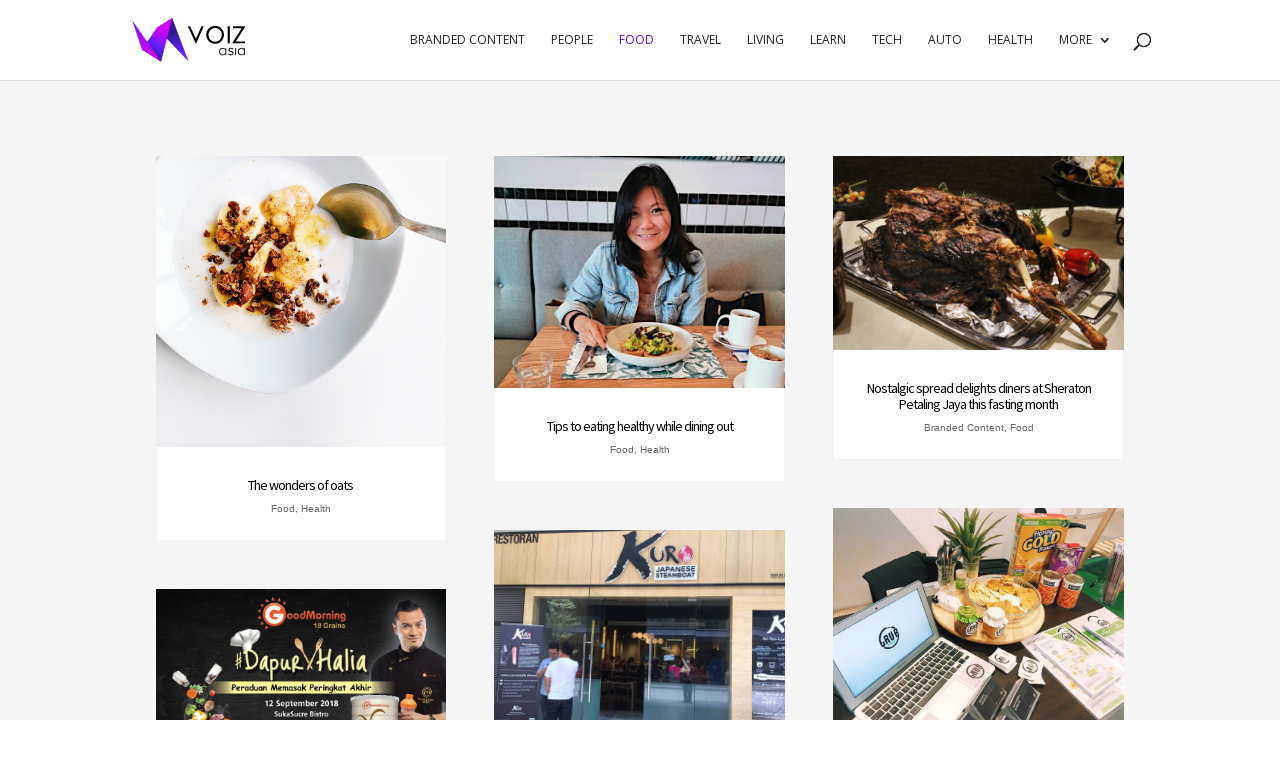

--- FILE ---
content_type: text/html; charset=UTF-8
request_url: https://voiz.asia/food
body_size: 15837
content:
<!DOCTYPE html>
<!--[if IE 6]>
<html id="ie6" lang="en-US" xmlns:og="http://ogp.me/ns#" xmlns:fb="http://ogp.me/ns/fb#">
<![endif]-->
<!--[if IE 7]>
<html id="ie7" lang="en-US" xmlns:og="http://ogp.me/ns#" xmlns:fb="http://ogp.me/ns/fb#">
<![endif]-->
<!--[if IE 8]>
<html id="ie8" lang="en-US" xmlns:og="http://ogp.me/ns#" xmlns:fb="http://ogp.me/ns/fb#">
<![endif]-->
<!--[if !(IE 6) | !(IE 7) | !(IE 8)  ]><!-->
<html lang="en-US" xmlns:og="http://ogp.me/ns#" xmlns:fb="http://ogp.me/ns/fb#">
<!--<![endif]-->
<head>
	<meta charset="UTF-8" />
			
	<meta http-equiv="X-UA-Compatible" content="IE=edge">
	<link rel="pingback" href="https://voiz.asia/xmlrpc.php" />

		<!--[if lt IE 9]>
	<script src="https://voiz.asia/wp-content/themes/Divi/js/html5.js" type="text/javascript"></script>
	<![endif]-->

	<script type="text/javascript">
		document.documentElement.className = 'js';
	</script>

	<script>var et_site_url='https://voiz.asia';var et_post_id='27304';function et_core_page_resource_fallback(a,b){"undefined"===typeof b&&(b=a.sheet.cssRules&&0===a.sheet.cssRules.length);b&&(a.onerror=null,a.onload=null,a.href?a.href=et_site_url+"/?et_core_page_resource="+a.id+et_post_id:a.src&&(a.src=et_site_url+"/?et_core_page_resource="+a.id+et_post_id))}
</script><title>VOIZ food | VOIZ asia</title>
<meta name='robots' content='max-image-preview:large' />
<!-- Jetpack Site Verification Tags -->
<meta name="google-site-verification" content="Eozo7TzJoK5GJG6jBOMrK-8UtSTf_kXFSEuT0Ra6Auw" />
<link rel='dns-prefetch' href='//stats.wp.com' />
<link rel='dns-prefetch' href='//fonts.googleapis.com' />
<link rel='dns-prefetch' href='//v0.wordpress.com' />
<link rel="alternate" type="application/rss+xml" title="VOIZ asia &raquo; Feed" href="https://voiz.asia/feed" />
<link rel="alternate" type="application/rss+xml" title="VOIZ asia &raquo; Comments Feed" href="https://voiz.asia/comments/feed" />
<script type="text/javascript">
window._wpemojiSettings = {"baseUrl":"https:\/\/s.w.org\/images\/core\/emoji\/14.0.0\/72x72\/","ext":".png","svgUrl":"https:\/\/s.w.org\/images\/core\/emoji\/14.0.0\/svg\/","svgExt":".svg","source":{"concatemoji":"https:\/\/voiz.asia\/wp-includes\/js\/wp-emoji-release.min.js?ver=6.2.2"}};
/*! This file is auto-generated */
!function(e,a,t){var n,r,o,i=a.createElement("canvas"),p=i.getContext&&i.getContext("2d");function s(e,t){p.clearRect(0,0,i.width,i.height),p.fillText(e,0,0);e=i.toDataURL();return p.clearRect(0,0,i.width,i.height),p.fillText(t,0,0),e===i.toDataURL()}function c(e){var t=a.createElement("script");t.src=e,t.defer=t.type="text/javascript",a.getElementsByTagName("head")[0].appendChild(t)}for(o=Array("flag","emoji"),t.supports={everything:!0,everythingExceptFlag:!0},r=0;r<o.length;r++)t.supports[o[r]]=function(e){if(p&&p.fillText)switch(p.textBaseline="top",p.font="600 32px Arial",e){case"flag":return s("\ud83c\udff3\ufe0f\u200d\u26a7\ufe0f","\ud83c\udff3\ufe0f\u200b\u26a7\ufe0f")?!1:!s("\ud83c\uddfa\ud83c\uddf3","\ud83c\uddfa\u200b\ud83c\uddf3")&&!s("\ud83c\udff4\udb40\udc67\udb40\udc62\udb40\udc65\udb40\udc6e\udb40\udc67\udb40\udc7f","\ud83c\udff4\u200b\udb40\udc67\u200b\udb40\udc62\u200b\udb40\udc65\u200b\udb40\udc6e\u200b\udb40\udc67\u200b\udb40\udc7f");case"emoji":return!s("\ud83e\udef1\ud83c\udffb\u200d\ud83e\udef2\ud83c\udfff","\ud83e\udef1\ud83c\udffb\u200b\ud83e\udef2\ud83c\udfff")}return!1}(o[r]),t.supports.everything=t.supports.everything&&t.supports[o[r]],"flag"!==o[r]&&(t.supports.everythingExceptFlag=t.supports.everythingExceptFlag&&t.supports[o[r]]);t.supports.everythingExceptFlag=t.supports.everythingExceptFlag&&!t.supports.flag,t.DOMReady=!1,t.readyCallback=function(){t.DOMReady=!0},t.supports.everything||(n=function(){t.readyCallback()},a.addEventListener?(a.addEventListener("DOMContentLoaded",n,!1),e.addEventListener("load",n,!1)):(e.attachEvent("onload",n),a.attachEvent("onreadystatechange",function(){"complete"===a.readyState&&t.readyCallback()})),(e=t.source||{}).concatemoji?c(e.concatemoji):e.wpemoji&&e.twemoji&&(c(e.twemoji),c(e.wpemoji)))}(window,document,window._wpemojiSettings);
</script>
<meta content="VOIZ v.1.0" name="generator"/><style type="text/css">
img.wp-smiley,
img.emoji {
	display: inline !important;
	border: none !important;
	box-shadow: none !important;
	height: 1em !important;
	width: 1em !important;
	margin: 0 0.07em !important;
	vertical-align: -0.1em !important;
	background: none !important;
	padding: 0 !important;
}
</style>
	<link rel='stylesheet' id='wp-block-library-css' href='https://voiz.asia/wp-includes/css/dist/block-library/style.min.css?ver=6.2.2' type='text/css' media='all' />
<style id='wp-block-library-inline-css' type='text/css'>
.has-text-align-justify{text-align:justify;}
</style>
<link rel='stylesheet' id='mediaelement-css' href='https://voiz.asia/wp-includes/js/mediaelement/mediaelementplayer-legacy.min.css?ver=4.2.17' type='text/css' media='all' />
<link rel='stylesheet' id='wp-mediaelement-css' href='https://voiz.asia/wp-includes/js/mediaelement/wp-mediaelement.min.css?ver=6.2.2' type='text/css' media='all' />
<link rel='stylesheet' id='classic-theme-styles-css' href='https://voiz.asia/wp-includes/css/classic-themes.min.css?ver=6.2.2' type='text/css' media='all' />
<style id='global-styles-inline-css' type='text/css'>
body{--wp--preset--color--black: #000000;--wp--preset--color--cyan-bluish-gray: #abb8c3;--wp--preset--color--white: #ffffff;--wp--preset--color--pale-pink: #f78da7;--wp--preset--color--vivid-red: #cf2e2e;--wp--preset--color--luminous-vivid-orange: #ff6900;--wp--preset--color--luminous-vivid-amber: #fcb900;--wp--preset--color--light-green-cyan: #7bdcb5;--wp--preset--color--vivid-green-cyan: #00d084;--wp--preset--color--pale-cyan-blue: #8ed1fc;--wp--preset--color--vivid-cyan-blue: #0693e3;--wp--preset--color--vivid-purple: #9b51e0;--wp--preset--gradient--vivid-cyan-blue-to-vivid-purple: linear-gradient(135deg,rgba(6,147,227,1) 0%,rgb(155,81,224) 100%);--wp--preset--gradient--light-green-cyan-to-vivid-green-cyan: linear-gradient(135deg,rgb(122,220,180) 0%,rgb(0,208,130) 100%);--wp--preset--gradient--luminous-vivid-amber-to-luminous-vivid-orange: linear-gradient(135deg,rgba(252,185,0,1) 0%,rgba(255,105,0,1) 100%);--wp--preset--gradient--luminous-vivid-orange-to-vivid-red: linear-gradient(135deg,rgba(255,105,0,1) 0%,rgb(207,46,46) 100%);--wp--preset--gradient--very-light-gray-to-cyan-bluish-gray: linear-gradient(135deg,rgb(238,238,238) 0%,rgb(169,184,195) 100%);--wp--preset--gradient--cool-to-warm-spectrum: linear-gradient(135deg,rgb(74,234,220) 0%,rgb(151,120,209) 20%,rgb(207,42,186) 40%,rgb(238,44,130) 60%,rgb(251,105,98) 80%,rgb(254,248,76) 100%);--wp--preset--gradient--blush-light-purple: linear-gradient(135deg,rgb(255,206,236) 0%,rgb(152,150,240) 100%);--wp--preset--gradient--blush-bordeaux: linear-gradient(135deg,rgb(254,205,165) 0%,rgb(254,45,45) 50%,rgb(107,0,62) 100%);--wp--preset--gradient--luminous-dusk: linear-gradient(135deg,rgb(255,203,112) 0%,rgb(199,81,192) 50%,rgb(65,88,208) 100%);--wp--preset--gradient--pale-ocean: linear-gradient(135deg,rgb(255,245,203) 0%,rgb(182,227,212) 50%,rgb(51,167,181) 100%);--wp--preset--gradient--electric-grass: linear-gradient(135deg,rgb(202,248,128) 0%,rgb(113,206,126) 100%);--wp--preset--gradient--midnight: linear-gradient(135deg,rgb(2,3,129) 0%,rgb(40,116,252) 100%);--wp--preset--duotone--dark-grayscale: url('#wp-duotone-dark-grayscale');--wp--preset--duotone--grayscale: url('#wp-duotone-grayscale');--wp--preset--duotone--purple-yellow: url('#wp-duotone-purple-yellow');--wp--preset--duotone--blue-red: url('#wp-duotone-blue-red');--wp--preset--duotone--midnight: url('#wp-duotone-midnight');--wp--preset--duotone--magenta-yellow: url('#wp-duotone-magenta-yellow');--wp--preset--duotone--purple-green: url('#wp-duotone-purple-green');--wp--preset--duotone--blue-orange: url('#wp-duotone-blue-orange');--wp--preset--font-size--small: 13px;--wp--preset--font-size--medium: 20px;--wp--preset--font-size--large: 36px;--wp--preset--font-size--x-large: 42px;--wp--preset--spacing--20: 0.44rem;--wp--preset--spacing--30: 0.67rem;--wp--preset--spacing--40: 1rem;--wp--preset--spacing--50: 1.5rem;--wp--preset--spacing--60: 2.25rem;--wp--preset--spacing--70: 3.38rem;--wp--preset--spacing--80: 5.06rem;--wp--preset--shadow--natural: 6px 6px 9px rgba(0, 0, 0, 0.2);--wp--preset--shadow--deep: 12px 12px 50px rgba(0, 0, 0, 0.4);--wp--preset--shadow--sharp: 6px 6px 0px rgba(0, 0, 0, 0.2);--wp--preset--shadow--outlined: 6px 6px 0px -3px rgba(255, 255, 255, 1), 6px 6px rgba(0, 0, 0, 1);--wp--preset--shadow--crisp: 6px 6px 0px rgba(0, 0, 0, 1);}:where(.is-layout-flex){gap: 0.5em;}body .is-layout-flow > .alignleft{float: left;margin-inline-start: 0;margin-inline-end: 2em;}body .is-layout-flow > .alignright{float: right;margin-inline-start: 2em;margin-inline-end: 0;}body .is-layout-flow > .aligncenter{margin-left: auto !important;margin-right: auto !important;}body .is-layout-constrained > .alignleft{float: left;margin-inline-start: 0;margin-inline-end: 2em;}body .is-layout-constrained > .alignright{float: right;margin-inline-start: 2em;margin-inline-end: 0;}body .is-layout-constrained > .aligncenter{margin-left: auto !important;margin-right: auto !important;}body .is-layout-constrained > :where(:not(.alignleft):not(.alignright):not(.alignfull)){max-width: var(--wp--style--global--content-size);margin-left: auto !important;margin-right: auto !important;}body .is-layout-constrained > .alignwide{max-width: var(--wp--style--global--wide-size);}body .is-layout-flex{display: flex;}body .is-layout-flex{flex-wrap: wrap;align-items: center;}body .is-layout-flex > *{margin: 0;}:where(.wp-block-columns.is-layout-flex){gap: 2em;}.has-black-color{color: var(--wp--preset--color--black) !important;}.has-cyan-bluish-gray-color{color: var(--wp--preset--color--cyan-bluish-gray) !important;}.has-white-color{color: var(--wp--preset--color--white) !important;}.has-pale-pink-color{color: var(--wp--preset--color--pale-pink) !important;}.has-vivid-red-color{color: var(--wp--preset--color--vivid-red) !important;}.has-luminous-vivid-orange-color{color: var(--wp--preset--color--luminous-vivid-orange) !important;}.has-luminous-vivid-amber-color{color: var(--wp--preset--color--luminous-vivid-amber) !important;}.has-light-green-cyan-color{color: var(--wp--preset--color--light-green-cyan) !important;}.has-vivid-green-cyan-color{color: var(--wp--preset--color--vivid-green-cyan) !important;}.has-pale-cyan-blue-color{color: var(--wp--preset--color--pale-cyan-blue) !important;}.has-vivid-cyan-blue-color{color: var(--wp--preset--color--vivid-cyan-blue) !important;}.has-vivid-purple-color{color: var(--wp--preset--color--vivid-purple) !important;}.has-black-background-color{background-color: var(--wp--preset--color--black) !important;}.has-cyan-bluish-gray-background-color{background-color: var(--wp--preset--color--cyan-bluish-gray) !important;}.has-white-background-color{background-color: var(--wp--preset--color--white) !important;}.has-pale-pink-background-color{background-color: var(--wp--preset--color--pale-pink) !important;}.has-vivid-red-background-color{background-color: var(--wp--preset--color--vivid-red) !important;}.has-luminous-vivid-orange-background-color{background-color: var(--wp--preset--color--luminous-vivid-orange) !important;}.has-luminous-vivid-amber-background-color{background-color: var(--wp--preset--color--luminous-vivid-amber) !important;}.has-light-green-cyan-background-color{background-color: var(--wp--preset--color--light-green-cyan) !important;}.has-vivid-green-cyan-background-color{background-color: var(--wp--preset--color--vivid-green-cyan) !important;}.has-pale-cyan-blue-background-color{background-color: var(--wp--preset--color--pale-cyan-blue) !important;}.has-vivid-cyan-blue-background-color{background-color: var(--wp--preset--color--vivid-cyan-blue) !important;}.has-vivid-purple-background-color{background-color: var(--wp--preset--color--vivid-purple) !important;}.has-black-border-color{border-color: var(--wp--preset--color--black) !important;}.has-cyan-bluish-gray-border-color{border-color: var(--wp--preset--color--cyan-bluish-gray) !important;}.has-white-border-color{border-color: var(--wp--preset--color--white) !important;}.has-pale-pink-border-color{border-color: var(--wp--preset--color--pale-pink) !important;}.has-vivid-red-border-color{border-color: var(--wp--preset--color--vivid-red) !important;}.has-luminous-vivid-orange-border-color{border-color: var(--wp--preset--color--luminous-vivid-orange) !important;}.has-luminous-vivid-amber-border-color{border-color: var(--wp--preset--color--luminous-vivid-amber) !important;}.has-light-green-cyan-border-color{border-color: var(--wp--preset--color--light-green-cyan) !important;}.has-vivid-green-cyan-border-color{border-color: var(--wp--preset--color--vivid-green-cyan) !important;}.has-pale-cyan-blue-border-color{border-color: var(--wp--preset--color--pale-cyan-blue) !important;}.has-vivid-cyan-blue-border-color{border-color: var(--wp--preset--color--vivid-cyan-blue) !important;}.has-vivid-purple-border-color{border-color: var(--wp--preset--color--vivid-purple) !important;}.has-vivid-cyan-blue-to-vivid-purple-gradient-background{background: var(--wp--preset--gradient--vivid-cyan-blue-to-vivid-purple) !important;}.has-light-green-cyan-to-vivid-green-cyan-gradient-background{background: var(--wp--preset--gradient--light-green-cyan-to-vivid-green-cyan) !important;}.has-luminous-vivid-amber-to-luminous-vivid-orange-gradient-background{background: var(--wp--preset--gradient--luminous-vivid-amber-to-luminous-vivid-orange) !important;}.has-luminous-vivid-orange-to-vivid-red-gradient-background{background: var(--wp--preset--gradient--luminous-vivid-orange-to-vivid-red) !important;}.has-very-light-gray-to-cyan-bluish-gray-gradient-background{background: var(--wp--preset--gradient--very-light-gray-to-cyan-bluish-gray) !important;}.has-cool-to-warm-spectrum-gradient-background{background: var(--wp--preset--gradient--cool-to-warm-spectrum) !important;}.has-blush-light-purple-gradient-background{background: var(--wp--preset--gradient--blush-light-purple) !important;}.has-blush-bordeaux-gradient-background{background: var(--wp--preset--gradient--blush-bordeaux) !important;}.has-luminous-dusk-gradient-background{background: var(--wp--preset--gradient--luminous-dusk) !important;}.has-pale-ocean-gradient-background{background: var(--wp--preset--gradient--pale-ocean) !important;}.has-electric-grass-gradient-background{background: var(--wp--preset--gradient--electric-grass) !important;}.has-midnight-gradient-background{background: var(--wp--preset--gradient--midnight) !important;}.has-small-font-size{font-size: var(--wp--preset--font-size--small) !important;}.has-medium-font-size{font-size: var(--wp--preset--font-size--medium) !important;}.has-large-font-size{font-size: var(--wp--preset--font-size--large) !important;}.has-x-large-font-size{font-size: var(--wp--preset--font-size--x-large) !important;}
.wp-block-navigation a:where(:not(.wp-element-button)){color: inherit;}
:where(.wp-block-columns.is-layout-flex){gap: 2em;}
.wp-block-pullquote{font-size: 1.5em;line-height: 1.6;}
</style>
<link rel='stylesheet' id='contact-form-7-css' href='https://voiz.asia/wp-content/plugins/contact-form-7/includes/css/styles.css?ver=5.6.3' type='text/css' media='all' />
<link rel='stylesheet' id='parent-style-css' href='https://voiz.asia/wp-content/themes/Divi/style.css?ver=6.2.2' type='text/css' media='all' />
<link rel='stylesheet' id='divi-style-css' href='https://voiz.asia/wp-content/themes/VOIZ/style.css?ver=4.9.10' type='text/css' media='all' />
<link crossorigin="anonymous" rel='stylesheet' id='et-builder-googlefonts-cached-css' href='https://fonts.googleapis.com/css?family=Poppins:100,100italic,200,200italic,300,300italic,regular,italic,500,500italic,600,600italic,700,700italic,800,800italic,900,900italic|Open+Sans:300,300italic,regular,italic,600,600italic,700,700italic,800,800italic|Source+Sans+Pro:200,200italic,300,300italic,regular,italic,600,600italic,700,700italic,900,900italic&#038;subset=devanagari,latin,latin-ext,cyrillic,cyrillic-ext,greek,greek-ext,hebrew,math,symbols,vietnamese&#038;display=swap' type='text/css' media='all' />
<style id='akismet-widget-style-inline-css' type='text/css'>

			.a-stats {
				--akismet-color-mid-green: #357b49;
				--akismet-color-white: #fff;
				--akismet-color-light-grey: #f6f7f7;

				max-width: 350px;
				width: auto;
			}

			.a-stats * {
				all: unset;
				box-sizing: border-box;
			}

			.a-stats strong {
				font-weight: 600;
			}

			.a-stats a.a-stats__link,
			.a-stats a.a-stats__link:visited,
			.a-stats a.a-stats__link:active {
				background: var(--akismet-color-mid-green);
				border: none;
				box-shadow: none;
				border-radius: 8px;
				color: var(--akismet-color-white);
				cursor: pointer;
				display: block;
				font-family: -apple-system, BlinkMacSystemFont, 'Segoe UI', 'Roboto', 'Oxygen-Sans', 'Ubuntu', 'Cantarell', 'Helvetica Neue', sans-serif;
				font-weight: 500;
				padding: 12px;
				text-align: center;
				text-decoration: none;
				transition: all 0.2s ease;
			}

			/* Extra specificity to deal with TwentyTwentyOne focus style */
			.widget .a-stats a.a-stats__link:focus {
				background: var(--akismet-color-mid-green);
				color: var(--akismet-color-white);
				text-decoration: none;
			}

			.a-stats a.a-stats__link:hover {
				filter: brightness(110%);
				box-shadow: 0 4px 12px rgba(0, 0, 0, 0.06), 0 0 2px rgba(0, 0, 0, 0.16);
			}

			.a-stats .count {
				color: var(--akismet-color-white);
				display: block;
				font-size: 1.5em;
				line-height: 1.4;
				padding: 0 13px;
				white-space: nowrap;
			}
		
</style>
<link rel='stylesheet' id='wp-add-custom-css-css' href='https://voiz.asia?display_custom_css=css&#038;ver=6.2.2' type='text/css' media='all' />
<link rel='stylesheet' id='jetpack_css-css' href='https://voiz.asia/wp-content/plugins/jetpack/css/jetpack.css?ver=12.8.2' type='text/css' media='all' />
<script type='text/javascript' src='https://voiz.asia/wp-includes/js/jquery/jquery.min.js?ver=3.6.4' id='jquery-core-js'></script>
<script type='text/javascript' src='https://voiz.asia/wp-includes/js/jquery/jquery-migrate.min.js?ver=3.4.0' id='jquery-migrate-js'></script>
<link rel="https://api.w.org/" href="https://voiz.asia/wp-json/" /><link rel="alternate" type="application/json" href="https://voiz.asia/wp-json/wp/v2/pages/27304" /><link rel="EditURI" type="application/rsd+xml" title="RSD" href="https://voiz.asia/xmlrpc.php?rsd" />
<link rel="wlwmanifest" type="application/wlwmanifest+xml" href="https://voiz.asia/wp-includes/wlwmanifest.xml" />
<meta name="generator" content="WordPress 6.2.2" />
<link rel="canonical" href="https://voiz.asia/food" />
<link rel='shortlink' href='https://voiz.asia/?p=27304' />
<link rel="alternate" type="application/json+oembed" href="https://voiz.asia/wp-json/oembed/1.0/embed?url=https%3A%2F%2Fvoiz.asia%2Ffood" />
<link rel="alternate" type="text/xml+oembed" href="https://voiz.asia/wp-json/oembed/1.0/embed?url=https%3A%2F%2Fvoiz.asia%2Ffood&#038;format=xml" />
	<style>img#wpstats{display:none}</style>
		<meta name="viewport" content="width=device-width, initial-scale=1.0, maximum-scale=1.0, user-scalable=0" /><link rel="preload" href="https://voiz.asia/wp-content/themes/Divi/core/admin/fonts/modules.ttf" as="font" crossorigin="anonymous"><link rel="shortcut icon" href="https://voiz.asia/wp-content/uploads/2017/09/voiz-icon-512x512.png" /><link rel="amphtml" href="https://voiz.asia/food?amp"><meta property="fb:pages" content="528262357322159"><meta property="fb:pages" content="1909677779285463"><meta property="ia:rules_url" content="https://voiz.asia/fbia/v2/feed_production/"><link rel="apple-touch-icon" sizes="180x180" href="https://static01.malaysiakini.com/voiz/img/voiz-icon-gradientbg-rec.png"><!-- FG Media Search Console --><meta name="google-site-verification" content="QMtuo_7nx6Z6UC8raPXeojto3RJEYWznGIszPHyO_Zs"><!-- KiniTV Search Console --><meta name="google-site-verification" content="m1DOJZij7U2l3OqJ7CK0UbWCuBmIiDJDzxCn2i8y4Ng"><!-- start Mixpanel --><script type="text/javascript">(function(e,a){if(!a.__SV){var b=window;try{var c,l,i,j=b.location,g=j.hash;c=function(a,b){return(l=a.match(RegExp(b+"=([^&]*)")))?l[1]:null};g&&c(g,"state")&&(i=JSON.parse(decodeURIComponent(c(g,"state"))),"mpeditor"===i.action&&(b.sessionStorage.setItem("_mpcehash",g),history.replaceState(i.desiredHash||"",e.title,j.pathname+j.search)))}catch(m){}var k,h;window.mixpanel=a;a._i=[];a.init=function(b,c,f){function e(b,a){var c=a.split(".");2==c.length&&(b=b[c[0]],a=c[1]);b[a]=function(){b.push([a].concat(Array.prototype.slice.call(arguments,
0)))}}var d=a;"undefined"!==typeof f?d=a[f]=[]:f="mixpanel";d.people=d.people||[];d.toString=function(b){var a="mixpanel";"mixpanel"!==f&&(a+="."+f);b||(a+=" (stub)");return a};d.people.toString=function(){return d.toString(1)+".people (stub)"};k="disable time_event track track_pageview track_links track_forms register register_once alias unregister identify name_tag set_config reset people.set people.set_once people.increment people.append people.union people.track_charge people.clear_charges people.delete_user".split(" ");
for(h=0;h<k.length;h++)e(d,k[h]);a._i.push([b,c,f])};a.__SV=1.2;b=e.createElement("script");b.type="text/javascript";b.async=!0;b.src="undefined"!==typeof MIXPANEL_CUSTOM_LIB_URL?MIXPANEL_CUSTOM_LIB_URL:"file:"===e.location.protocol&&"//cdn.mxpnl.com/libs/mixpanel-2-latest.min.js".match(/^\/\//)?"https://cdn.mxpnl.com/libs/mixpanel-2-latest.min.js":"//cdn.mxpnl.com/libs/mixpanel-2-latest.min.js";c=e.getElementsByTagName("script")[0];c.parentNode.insertBefore(b,c)}})(document,window.mixpanel||[]);
mixpanel.init("64699b17c29d26d38be1f127230b40c7");</script><!-- end Mixpanel -->

<script async='async' src='https://www.googletagservices.com/tag/js/gpt.js'></script>
<script>
  var googletag = googletag || {};
  googletag.cmd = googletag.cmd || [];
</script>

<script>
  googletag.cmd.push(function() {
    googletag.defineSlot('/6929183/VOIZ_EN_HALFPAGE', [[300, 50], [300, 600], [300, 31], [300, 100], [300, 75], [300, 250]], 'div-gpt-ad-1535959041227-0').addService(googletag.pubads());
    googletag.pubads().enableSingleRequest();
    googletag.pubads().collapseEmptyDivs();
    googletag.enableServices();
  });
</script><style type="text/css">a.nordot-read-more { }</style><link rel="stylesheet" id="et-divi-customizer-global-cached-inline-styles" href="https://voiz.asia/wp-content/et-cache/1/1/global/et-divi-customizer-global-17683245271223.min.css" onerror="et_core_page_resource_fallback(this, true)" onload="et_core_page_resource_fallback(this)" />
    <!-- START - Open Graph and Twitter Card Tags 3.3.9 -->
     <!-- Facebook Open Graph -->
      <meta property="og:locale" content="en_GB"/>
      <meta property="og:site_name" content="VOIZ asia"/>
      <meta property="og:title" content="VOIZ food"/>
      <meta property="og:url" content="https://voiz.asia/food"/>
      <meta property="og:type" content="article"/>
      <meta property="og:description" content="VOIZ food"/>
      <meta property="article:publisher" content="https://www.facebook.com/www.voiz.asia"/>
      <meta property="fb:app_id" content="719350251528595"/>
     <!-- Google+ / Schema.org -->
      <meta itemprop="name" content="VOIZ food"/>
      <meta itemprop="headline" content="VOIZ food"/>
      <meta itemprop="description" content="VOIZ food"/>
      <meta itemprop="author" content="VOIZ asia"/>
     <!-- Twitter Cards -->
     <!-- SEO -->
      <link rel="canonical" href="https://voiz.asia/food"/>
      <meta name="description" content="VOIZ food"/>
      <meta name="author" content="VOIZ asia"/>
      <meta name="publisher" content="VOIZ asia"/>
     <!-- Misc. tags -->
     <!-- is_singular -->
    <!-- END - Open Graph and Twitter Card Tags 3.3.9 -->
        
    </head>
<body class="page-template-default page page-id-27304 et_pb_button_helper_class et_fixed_nav et_show_nav et_primary_nav_dropdown_animation_slide et_secondary_nav_dropdown_animation_fade et_header_style_left et_pb_svg_logo et_pb_footer_columns4 et_cover_background osx et_pb_gutters3 et_pb_pagebuilder_layout et_smooth_scroll et_no_sidebar et_divi_theme et-db et_minified_js et_minified_css">
	<div id="page-container">

	
	
		<header id="main-header" data-height-onload="66">
			<div class="container clearfix et_menu_container">
							<div class="logo_container">
					<span class="logo_helper"></span>
					<a href="https://voiz.asia/">
						<img src="https://static01.malaysiakini.com/voiz/img/voiz-logo.svg" alt="VOIZ asia" id="logo" data-height-percentage="54" />
					</a>
				</div>
				<div id="et-top-navigation" data-height="66" data-fixed-height="40">
											<nav id="top-menu-nav">
						<ul id="top-menu" class="nav"><li id="menu-item-27273" class="menu-item menu-item-type-post_type menu-item-object-page menu-item-27273"><a href="https://voiz.asia/brandedcontent">branded content</a></li>
<li id="menu-item-15188" class="menu-item menu-item-type-post_type menu-item-object-page menu-item-15188"><a href="https://voiz.asia/people">people</a></li>
<li id="menu-item-27307" class="menu-item menu-item-type-post_type menu-item-object-page current-menu-item page_item page-item-27304 current_page_item menu-item-27307"><a href="https://voiz.asia/food" aria-current="page">food</a></li>
<li id="menu-item-27272" class="menu-item menu-item-type-post_type menu-item-object-page menu-item-27272"><a href="https://voiz.asia/travel">travel</a></li>
<li id="menu-item-27276" class="menu-item menu-item-type-post_type menu-item-object-page menu-item-27276"><a href="https://voiz.asia/living">living</a></li>
<li id="menu-item-27277" class="menu-item menu-item-type-post_type menu-item-object-page menu-item-27277"><a href="https://voiz.asia/learn">learn</a></li>
<li id="menu-item-27275" class="menu-item menu-item-type-post_type menu-item-object-page menu-item-27275"><a href="https://voiz.asia/tech">tech</a></li>
<li id="menu-item-18791" class="menu-item menu-item-type-post_type menu-item-object-page menu-item-18791"><a href="https://voiz.asia/auto9">auto</a></li>
<li id="menu-item-27278" class="menu-item menu-item-type-post_type menu-item-object-page menu-item-27278"><a href="https://voiz.asia/health">health</a></li>
<li id="menu-item-13368" class="menu-item menu-item-type-custom menu-item-object-custom menu-item-home menu-item-has-children menu-item-13368"><a href="https://voiz.asia/">more</a>
<ul class="sub-menu">
	<li id="menu-item-13369" class="menu-item menu-item-type-custom menu-item-object-custom menu-item-13369"><a href="https://voiz.asia/zh/">VOIZ 中文</a></li>
	<li id="menu-item-13370" class="menu-item menu-item-type-custom menu-item-object-custom menu-item-13370"><a href="https://voiz.asia/my/">VOIZ malaysia</a></li>
</ul>
</li>
</ul>						</nav>
					
					
					
										<div id="et_top_search">
						<span id="et_search_icon"></span>
					</div>
					
					<div id="et_mobile_nav_menu">
				<div class="mobile_nav closed">
					<span class="select_page">Select Page</span>
					<span class="mobile_menu_bar mobile_menu_bar_toggle"></span>
				</div>
			</div>				</div> <!-- #et-top-navigation -->
			</div> <!-- .container -->
			<div class="et_search_outer">
				<div class="container et_search_form_container">
					<form role="search" method="get" class="et-search-form" action="https://voiz.asia/">
					<input type="search" class="et-search-field" placeholder="Search &hellip;" value="" name="s" title="Search for:" />					</form>
					<span class="et_close_search_field"></span>
				</div>
			</div>
		</header> <!-- #main-header -->

		<div id="et-main-area">

<div id="main-content">


			
				<article id="post-27304" class="post-27304 page type-page status-publish hentry">

				
					<div class="entry-content">
					<div id="et-boc" class="et-boc">
			
		<div class="et-l et-l--post">
			<div class="et_builder_inner_content et_pb_gutters3"><div class="et_pb_section et_pb_section_0 et_pb_with_background et_pb_section_parallax et_section_regular" >
				
				
				
				
					<div class="et_pb_row et_pb_row_0 et_pb_row_fullwidth et_pb_equal_columns et_pb_gutters1">
				<div class="et_pb_column et_pb_column_4_4 et_pb_column_0  et_pb_css_mix_blend_mode_passthrough et-last-child">
				
				
				<div class="et_pb_with_border et_pb_module et_pb_blog_0 custom_blog et_pb_blog_grid_wrapper et_pb_bg_layout_light">
					<div class="et_pb_blog_grid clearfix ">
					
					
					<div class="et_pb_ajax_pagination_container">
						<div class="et_pb_salvattore_content" data-columns>
			<article id="post-36156" class="et_pb_post clearfix et_pb_blog_item_0_0 post-36156 post type-post status-publish format-standard has-post-thumbnail hentry category-food category-health tag-oats">

				<div class="et_pb_image_container"><a href="https://voiz.asia/en/36156" class="entry-featured-image-url"><img decoding="async" src="[data-uri]" data-lazy-type="image" data-lazy-src="https://voiz.asia/wp-content/uploads/2019/06/The-Wonders-of-Oats-homemade-cereal-with-cashew-mylk.jpg" alt="The wonders of oats" class="lazy lazy-hidden " data-lazy-srcset="https://voiz.asia/wp-content/uploads/2019/06/The-Wonders-of-Oats-homemade-cereal-with-cashew-mylk.jpg 479w, https://voiz.asia/wp-content/uploads/2019/06/The-Wonders-of-Oats-homemade-cereal-with-cashew-mylk.jpg 480w " data-lazy-sizes="(max-width:479px) 479px, 100vw "  width="400" height="250" /><noscript><img decoding="async" src="https://voiz.asia/wp-content/uploads/2019/06/The-Wonders-of-Oats-homemade-cereal-with-cashew-mylk.jpg" alt="The wonders of oats" class="" srcset="https://voiz.asia/wp-content/uploads/2019/06/The-Wonders-of-Oats-homemade-cereal-with-cashew-mylk.jpg 479w, https://voiz.asia/wp-content/uploads/2019/06/The-Wonders-of-Oats-homemade-cereal-with-cashew-mylk.jpg 480w " sizes="(max-width:479px) 479px, 100vw "  width="400" height="250" /></noscript></a></div> <!-- .et_pb_image_container -->
														<h3 class="entry-title"><a href="https://voiz.asia/en/36156">The wonders of oats</a></h3>
				
					<p class="post-meta"><a href="https://voiz.asia/en/category/food" rel="tag">Food</a>, <a href="https://voiz.asia/en/category/health" rel="tag">Health</a></p><div class="post-content"><div class="post-content-inner et_multi_view_hidden"><p>How I turn these nutritious and wholesome food into amazing delicious meals.</p>
</div></div>			
			</article> <!-- .et_pb_post -->
				
			<article id="post-35416" class="et_pb_post clearfix et_pb_blog_item_0_1 post-35416 post type-post status-publish format-standard has-post-thumbnail hentry category-food category-health tag-food tag-healthy">

				<div class="et_pb_image_container"><a href="https://voiz.asia/en/35416" class="entry-featured-image-url"><img decoding="async" loading="lazy" src="[data-uri]" data-lazy-type="image" data-lazy-src="https://voiz.asia/wp-content/uploads/2019/05/Tips-to-eating-healthy-while-dining-out.jpg" alt="Tips to eating healthy while dining out" class="lazy lazy-hidden " data-lazy-srcset="https://voiz.asia/wp-content/uploads/2019/05/Tips-to-eating-healthy-while-dining-out.jpg 479w, https://voiz.asia/wp-content/uploads/2019/05/Tips-to-eating-healthy-while-dining-out.jpg 480w " data-lazy-sizes="(max-width:479px) 479px, 100vw "  width="400" height="250" /><noscript><img decoding="async" loading="lazy" src="https://voiz.asia/wp-content/uploads/2019/05/Tips-to-eating-healthy-while-dining-out.jpg" alt="Tips to eating healthy while dining out" class="" srcset="https://voiz.asia/wp-content/uploads/2019/05/Tips-to-eating-healthy-while-dining-out.jpg 479w, https://voiz.asia/wp-content/uploads/2019/05/Tips-to-eating-healthy-while-dining-out.jpg 480w " sizes="(max-width:479px) 479px, 100vw "  width="400" height="250" /></noscript></a></div> <!-- .et_pb_image_container -->
														<h3 class="entry-title"><a href="https://voiz.asia/en/35416">Tips to eating healthy while dining out</a></h3>
				
					<p class="post-meta"><a href="https://voiz.asia/en/category/food" rel="tag">Food</a>, <a href="https://voiz.asia/en/category/health" rel="tag">Health</a></p><div class="post-content"><div class="post-content-inner et_multi_view_hidden"><p>How do you define a “healthy” meal?</p>
</div></div>			
			</article> <!-- .et_pb_post -->
				
			<article id="post-35373" class="et_pb_post clearfix et_pb_blog_item_0_2 post-35373 post type-post status-publish format-standard has-post-thumbnail hentry category-branded-content category-food">

				<div class="et_pb_image_container"><a href="https://voiz.asia/en/35373" class="entry-featured-image-url"><img decoding="async" loading="lazy" src="[data-uri]" data-lazy-type="image" data-lazy-src="https://voiz.asia/wp-content/uploads/2019/05/Kambing-Panggang.jpg" alt="Nostalgic spread delights diners at Sheraton Petaling Jaya this fasting month" class="lazy lazy-hidden " data-lazy-srcset="https://voiz.asia/wp-content/uploads/2019/05/Kambing-Panggang.jpg 479w, https://voiz.asia/wp-content/uploads/2019/05/Kambing-Panggang.jpg 480w " data-lazy-sizes="(max-width:479px) 479px, 100vw "  width="400" height="250" /><noscript><img decoding="async" loading="lazy" src="https://voiz.asia/wp-content/uploads/2019/05/Kambing-Panggang.jpg" alt="Nostalgic spread delights diners at Sheraton Petaling Jaya this fasting month" class="" srcset="https://voiz.asia/wp-content/uploads/2019/05/Kambing-Panggang.jpg 479w, https://voiz.asia/wp-content/uploads/2019/05/Kambing-Panggang.jpg 480w " sizes="(max-width:479px) 479px, 100vw "  width="400" height="250" /></noscript></a></div> <!-- .et_pb_image_container -->
														<h3 class="entry-title"><a href="https://voiz.asia/en/35373">Nostalgic spread delights diners at Sheraton Petaling Jaya this fasting month</a></h3>
				
					<p class="post-meta"><a href="https://voiz.asia/en/category/branded-content" rel="tag">Branded Content</a>, <a href="https://voiz.asia/en/category/food" rel="tag">Food</a></p><div class="post-content"><div class="post-content-inner et_multi_view_hidden"><p>Petaling Jaya – Bringing back the familiar scent and taste from your past into the kitchen of Sheraton PJ, Hidangan Nostalgia will be the theme to the spread of buka puasa dinner here in both Feast All Day Dining and the Grand Ballroom.Hidangan Nostalgia directly...</p>
</div></div>			
			</article> <!-- .et_pb_post -->
				
			<article id="post-34056" class="et_pb_post clearfix et_pb_blog_item_0_3 post-34056 post type-post status-publish format-standard has-post-thumbnail hentry category-branded-content category-food">

				<div class="et_pb_image_container"><a href="https://voiz.asia/en/34056" class="entry-featured-image-url"><img decoding="async" loading="lazy" src="[data-uri]" data-lazy-type="image" data-lazy-src="https://voiz.asia/wp-content/uploads/2018/10/2.jpg" alt="Fazley shares the magic of GoodMorning VHalia Multigrain beverage in his recipe" class="lazy lazy-hidden " data-lazy-srcset="https://voiz.asia/wp-content/uploads/2018/10/2.jpg 479w, https://voiz.asia/wp-content/uploads/2018/10/2.jpg 480w " data-lazy-sizes="(max-width:479px) 479px, 100vw "  width="400" height="250" /><noscript><img decoding="async" loading="lazy" src="https://voiz.asia/wp-content/uploads/2018/10/2.jpg" alt="Fazley shares the magic of GoodMorning VHalia Multigrain beverage in his recipe" class="" srcset="https://voiz.asia/wp-content/uploads/2018/10/2.jpg 479w, https://voiz.asia/wp-content/uploads/2018/10/2.jpg 480w " sizes="(max-width:479px) 479px, 100vw "  width="400" height="250" /></noscript></a></div> <!-- .et_pb_image_container -->
														<h3 class="entry-title"><a href="https://voiz.asia/en/34056">Fazley shares the magic of GoodMorning VHalia Multigrain beverage in his recipe</a></h3>
				
					<p class="post-meta"><a href="https://voiz.asia/en/category/branded-content" rel="tag">Branded Content</a>, <a href="https://voiz.asia/en/category/food" rel="tag">Food</a></p><div class="post-content"><div class="post-content-inner et_multi_view_hidden"><p>Who would have thought, in every delicious dishprepared and served by the celebrity chef and popular singer, Dato’ Fazley Yaakob, 40, stored a magical potion that made each and every menu enriched with delight that makes it memorable in mind. Without hesitation in...</p>
</div></div>			
			</article> <!-- .et_pb_post -->
				
			<article id="post-33344" class="et_pb_post clearfix et_pb_blog_item_0_4 post-33344 post type-post status-publish format-standard has-post-thumbnail hentry category-food">

				<div class="et_pb_image_container"><a href="https://voiz.asia/en/33344" class="entry-featured-image-url"><img decoding="async" loading="lazy" src="[data-uri]" data-lazy-type="image" data-lazy-src="https://voiz.asia/wp-content/uploads/2018/07/IMG_1930.jpg" alt="Good value for money at Kuro Japanese Steamboat" class="lazy lazy-hidden " data-lazy-srcset="https://voiz.asia/wp-content/uploads/2018/07/IMG_1930.jpg 479w, https://voiz.asia/wp-content/uploads/2018/07/IMG_1930.jpg 480w " data-lazy-sizes="(max-width:479px) 479px, 100vw "  width="400" height="250" /><noscript><img decoding="async" loading="lazy" src="https://voiz.asia/wp-content/uploads/2018/07/IMG_1930.jpg" alt="Good value for money at Kuro Japanese Steamboat" class="" srcset="https://voiz.asia/wp-content/uploads/2018/07/IMG_1930.jpg 479w, https://voiz.asia/wp-content/uploads/2018/07/IMG_1930.jpg 480w " sizes="(max-width:479px) 479px, 100vw "  width="400" height="250" /></noscript></a></div> <!-- .et_pb_image_container -->
														<h3 class="entry-title"><a href="https://voiz.asia/en/33344">Good value for money at Kuro Japanese Steamboat</a></h3>
				
					<p class="post-meta"><a href="https://voiz.asia/en/category/food" rel="tag">Food</a></p><div class="post-content"><div class="post-content-inner et_multi_view_hidden"><p>Since the goods and services tax (GST) was abolished, I started hunting for restaurants which offer good value for money. Imagine paying only RM49.90 for weekday lunch or an additional RM10 for their weekday dinner offers, and you get free flow of Haagen-Dazs ice...</p>
</div></div>			
			</article> <!-- .et_pb_post -->
				
			<article id="post-33904" class="et_pb_post clearfix et_pb_blog_item_0_5 post-33904 post type-post status-publish format-standard has-post-thumbnail hentry category-food category-people category-society tag-food-waste tag-grub-cycle">

				<div class="et_pb_image_container"><a href="https://voiz.asia/en/33904" class="entry-featured-image-url"><img decoding="async" loading="lazy" src="[data-uri]" data-lazy-type="image" data-lazy-src="https://voiz.asia/wp-content/uploads/2018/09/image39.jpg" alt="Preserving our environment with &#8220;Grub Cycle&#8221;" class="lazy lazy-hidden " data-lazy-srcset="https://voiz.asia/wp-content/uploads/2018/09/image39.jpg 479w, https://voiz.asia/wp-content/uploads/2018/09/image39.jpg 480w " data-lazy-sizes="(max-width:479px) 479px, 100vw "  width="400" height="250" /><noscript><img decoding="async" loading="lazy" src="https://voiz.asia/wp-content/uploads/2018/09/image39.jpg" alt="Preserving our environment with &#8220;Grub Cycle&#8221;" class="" srcset="https://voiz.asia/wp-content/uploads/2018/09/image39.jpg 479w, https://voiz.asia/wp-content/uploads/2018/09/image39.jpg 480w " sizes="(max-width:479px) 479px, 100vw "  width="400" height="250" /></noscript></a></div> <!-- .et_pb_image_container -->
														<h3 class="entry-title"><a href="https://voiz.asia/en/33904">Preserving our environment with &#8220;Grub Cycle&#8221;</a></h3>
				
					<p class="post-meta"><a href="https://voiz.asia/en/category/food" rel="tag">Food</a>, <a href="https://voiz.asia/en/category/people" rel="tag">people</a>, <a href="https://voiz.asia/en/category/society" rel="tag">society</a></p><div class="post-content"><div class="post-content-inner et_multi_view_hidden"><p>A Social Enterprise that aims to place the lost value back onto food as something that should be eaten and not thrown away.</p>
</div></div>			
			</article> <!-- .et_pb_post -->
				
			<article id="post-33320" class="et_pb_post clearfix et_pb_blog_item_0_6 post-33320 post type-post status-publish format-standard has-post-thumbnail hentry category-food">

				<div class="et_pb_image_container"><a href="https://voiz.asia/en/33320" class="entry-featured-image-url"><img decoding="async" loading="lazy" src="[data-uri]" data-lazy-type="image" data-lazy-src="https://voiz.asia/wp-content/uploads/2018/07/3-cooking-basics.png" alt="3 basic steps to quick and healthy meals" class="lazy lazy-hidden " data-lazy-srcset="https://voiz.asia/wp-content/uploads/2018/07/3-cooking-basics.png 479w, https://voiz.asia/wp-content/uploads/2018/07/3-cooking-basics.png 480w " data-lazy-sizes="(max-width:479px) 479px, 100vw "  width="400" height="250" /><noscript><img decoding="async" loading="lazy" src="https://voiz.asia/wp-content/uploads/2018/07/3-cooking-basics.png" alt="3 basic steps to quick and healthy meals" class="" srcset="https://voiz.asia/wp-content/uploads/2018/07/3-cooking-basics.png 479w, https://voiz.asia/wp-content/uploads/2018/07/3-cooking-basics.png 480w " sizes="(max-width:479px) 479px, 100vw "  width="400" height="250" /></noscript></a></div> <!-- .et_pb_image_container -->
														<h3 class="entry-title"><a href="https://voiz.asia/en/33320">3 basic steps to quick and healthy meals</a></h3>
				
					<p class="post-meta"><a href="https://voiz.asia/en/category/food" rel="tag">Food</a></p><div class="post-content"><div class="post-content-inner et_multi_view_hidden"><p>Home-cooked food beats dining out any time! Agree?</p>
</div></div>			
			</article> <!-- .et_pb_post -->
				
			<article id="post-33286" class="et_pb_post clearfix et_pb_blog_item_0_7 post-33286 post type-post status-publish format-standard has-post-thumbnail hentry category-food tag-food tag-health-food tag-organic-food">

				<div class="et_pb_image_container"><a href="https://voiz.asia/en/33286" class="entry-featured-image-url"><img decoding="async" loading="lazy" src="[data-uri]" data-lazy-type="image" data-lazy-src="https://voiz.asia/wp-content/uploads/2018/06/my-5-detox-breakfast-recipes.png" alt="My 5 detox breakfast recipes" class="lazy lazy-hidden " data-lazy-srcset="https://voiz.asia/wp-content/uploads/2018/06/my-5-detox-breakfast-recipes.png 479w, https://voiz.asia/wp-content/uploads/2018/06/my-5-detox-breakfast-recipes.png 480w " data-lazy-sizes="(max-width:479px) 479px, 100vw "  width="400" height="250" /><noscript><img decoding="async" loading="lazy" src="https://voiz.asia/wp-content/uploads/2018/06/my-5-detox-breakfast-recipes.png" alt="My 5 detox breakfast recipes" class="" srcset="https://voiz.asia/wp-content/uploads/2018/06/my-5-detox-breakfast-recipes.png 479w, https://voiz.asia/wp-content/uploads/2018/06/my-5-detox-breakfast-recipes.png 480w " sizes="(max-width:479px) 479px, 100vw "  width="400" height="250" /></noscript></a></div> <!-- .et_pb_image_container -->
														<h3 class="entry-title"><a href="https://voiz.asia/en/33286">My 5 detox breakfast recipes</a></h3>
				
					<p class="post-meta"><a href="https://voiz.asia/en/category/food" rel="tag">Food</a></p><div class="post-content"><div class="post-content-inner et_multi_view_hidden"><p>Monday to Friday detox breakfast in under 20 minutes. Staying healthy can&#8217;t get any easier than this&#8230;</p>
</div></div>			
			</article> <!-- .et_pb_post -->
				
			<article id="post-33073" class="et_pb_post clearfix et_pb_blog_item_0_8 post-33073 post type-post status-publish format-standard has-post-thumbnail hentry category-food tag-fat-tea">

				<div class="et_pb_image_container"><a href="https://voiz.asia/en/33073" class="entry-featured-image-url"><img decoding="async" loading="lazy" src="[data-uri]" data-lazy-type="image" data-lazy-src="https://voiz.asia/wp-content/uploads/2018/06/DSC4493.jpg" alt="The hidden Macanese gem in Damansara Perdana" class="lazy lazy-hidden " data-lazy-srcset="https://voiz.asia/wp-content/uploads/2018/06/DSC4493.jpg 479w, https://voiz.asia/wp-content/uploads/2018/06/DSC4493.jpg 480w " data-lazy-sizes="(max-width:479px) 479px, 100vw "  width="400" height="250" /><noscript><img decoding="async" loading="lazy" src="https://voiz.asia/wp-content/uploads/2018/06/DSC4493.jpg" alt="The hidden Macanese gem in Damansara Perdana" class="" srcset="https://voiz.asia/wp-content/uploads/2018/06/DSC4493.jpg 479w, https://voiz.asia/wp-content/uploads/2018/06/DSC4493.jpg 480w " sizes="(max-width:479px) 479px, 100vw "  width="400" height="250" /></noscript></a></div> <!-- .et_pb_image_container -->
														<h3 class="entry-title"><a href="https://voiz.asia/en/33073">The hidden Macanese gem in Damansara Perdana</a></h3>
				
					<p class="post-meta"><a href="https://voiz.asia/en/category/food" rel="tag">Food</a></p><div class="post-content"><div class="post-content-inner et_multi_view_hidden"><p>Save yourself a trip to Macau, the food in Fat Tea rivals anything from the old country.</p>
</div></div>			
			</article> <!-- .et_pb_post -->
				
			<article id="post-33064" class="et_pb_post clearfix et_pb_blog_item_0_9 post-33064 post type-post status-publish format-standard has-post-thumbnail hentry category-food">

				<div class="et_pb_image_container"><a href="https://voiz.asia/en/33064" class="entry-featured-image-url"><img decoding="async" loading="lazy" src="[data-uri]" data-lazy-type="image" data-lazy-src="https://voiz.asia/wp-content/uploads/2018/06/1-1.jpg" alt="A thumbs-up for Lim&#8217;s char koay teow in Damansara Kim" class="lazy lazy-hidden " data-lazy-srcset="https://voiz.asia/wp-content/uploads/2018/06/1-1.jpg 479w, https://voiz.asia/wp-content/uploads/2018/06/1-1.jpg 480w " data-lazy-sizes="(max-width:479px) 479px, 100vw "  width="400" height="250" /><noscript><img decoding="async" loading="lazy" src="https://voiz.asia/wp-content/uploads/2018/06/1-1.jpg" alt="A thumbs-up for Lim&#8217;s char koay teow in Damansara Kim" class="" srcset="https://voiz.asia/wp-content/uploads/2018/06/1-1.jpg 479w, https://voiz.asia/wp-content/uploads/2018/06/1-1.jpg 480w " sizes="(max-width:479px) 479px, 100vw "  width="400" height="250" /></noscript></a></div> <!-- .et_pb_image_container -->
														<h3 class="entry-title"><a href="https://voiz.asia/en/33064">A thumbs-up for Lim&#8217;s char koay teow in Damansara Kim</a></h3>
				
					<p class="post-meta"><a href="https://voiz.asia/en/category/food" rel="tag">Food</a></p><div class="post-content"><div class="post-content-inner et_multi_view_hidden"><p>This stall serves a drier version with thinner noodles, similar to the actual Penang dish.</p>
</div></div>			
			</article> <!-- .et_pb_post -->
				
			<article id="post-33055" class="et_pb_post clearfix et_pb_blog_item_0_10 post-33055 post type-post status-publish format-standard has-post-thumbnail hentry category-food tag-ilham-nasi-kukus tag-kelantanese-food tag-nasi-kukus">

				<div class="et_pb_image_container"><a href="https://voiz.asia/en/33055" class="entry-featured-image-url"><img decoding="async" loading="lazy" src="[data-uri]" data-lazy-type="image" data-lazy-src="https://voiz.asia/wp-content/uploads/2018/06/Kelantanese.png" alt="Mamatok’s secret ayam berempah recipe winning over the Klang Valley" class="lazy lazy-hidden " data-lazy-srcset="https://voiz.asia/wp-content/uploads/2018/06/Kelantanese.png 479w, https://voiz.asia/wp-content/uploads/2018/06/Kelantanese.png 480w " data-lazy-sizes="(max-width:479px) 479px, 100vw "  width="400" height="250" /><noscript><img decoding="async" loading="lazy" src="https://voiz.asia/wp-content/uploads/2018/06/Kelantanese.png" alt="Mamatok’s secret ayam berempah recipe winning over the Klang Valley" class="" srcset="https://voiz.asia/wp-content/uploads/2018/06/Kelantanese.png 479w, https://voiz.asia/wp-content/uploads/2018/06/Kelantanese.png 480w " sizes="(max-width:479px) 479px, 100vw "  width="400" height="250" /></noscript></a></div> <!-- .et_pb_image_container -->
														<h3 class="entry-title"><a href="https://voiz.asia/en/33055">Mamatok’s secret ayam berempah recipe winning over the Klang Valley</a></h3>
				
					<p class="post-meta"><a href="https://voiz.asia/en/category/food" rel="tag">Food</a></p><div class="post-content"><div class="post-content-inner et_multi_view_hidden"><p>Ilham Nasi Kukus’ secret blend of herbs and spices is flown in all the way from Kelantan.</p>
</div></div>			
			</article> <!-- .et_pb_post -->
				
			<article id="post-32958" class="et_pb_post clearfix et_pb_blog_item_0_11 post-32958 post type-post status-publish format-standard has-post-thumbnail hentry category-food category-health">

				<div class="et_pb_image_container"><a href="https://voiz.asia/en/32958" class="entry-featured-image-url"><img decoding="async" loading="lazy" src="[data-uri]" data-lazy-type="image" data-lazy-src="https://voiz.asia/wp-content/uploads/2018/05/my-tips-on-managing-cravings-plus-easy-recipes.jpg" alt="My Tips on Managing Cravings (plus easy recipes)" class="lazy lazy-hidden " data-lazy-srcset="https://voiz.asia/wp-content/uploads/2018/05/my-tips-on-managing-cravings-plus-easy-recipes.jpg 479w, https://voiz.asia/wp-content/uploads/2018/05/my-tips-on-managing-cravings-plus-easy-recipes.jpg 480w " data-lazy-sizes="(max-width:479px) 479px, 100vw "  width="400" height="250" /><noscript><img decoding="async" loading="lazy" src="https://voiz.asia/wp-content/uploads/2018/05/my-tips-on-managing-cravings-plus-easy-recipes.jpg" alt="My Tips on Managing Cravings (plus easy recipes)" class="" srcset="https://voiz.asia/wp-content/uploads/2018/05/my-tips-on-managing-cravings-plus-easy-recipes.jpg 479w, https://voiz.asia/wp-content/uploads/2018/05/my-tips-on-managing-cravings-plus-easy-recipes.jpg 480w " sizes="(max-width:479px) 479px, 100vw "  width="400" height="250" /></noscript></a></div> <!-- .et_pb_image_container -->
														<h3 class="entry-title"><a href="https://voiz.asia/en/32958">My Tips on Managing Cravings (plus easy recipes)</a></h3>
				
					<p class="post-meta"><a href="https://voiz.asia/en/category/food" rel="tag">Food</a>, <a href="https://voiz.asia/en/category/health" rel="tag">Health</a></p><div class="post-content"><div class="post-content-inner et_multi_view_hidden"><p>All of us have those days…. The craving days. I believe everyone has their unique “craving patterns”. For me, I can be quite a habitual person, even when cravings are concerned. I go through a period of time (days or weeks) where I crave for the exact same thing at a...</p>
</div></div>			
			</article> <!-- .et_pb_post -->
				
			<article id="post-32414" class="et_pb_post clearfix et_pb_blog_item_0_12 post-32414 post type-post status-publish format-standard has-post-thumbnail hentry category-food category-health">

				<div class="et_pb_image_container"><a href="https://voiz.asia/en/32414" class="entry-featured-image-url"><img decoding="async" loading="lazy" src="[data-uri]" data-lazy-type="image" data-lazy-src="https://voiz.asia/wp-content/uploads/2018/04/health-food_-are-they-really-healthy_.jpg" alt="Are trendy health food really healthy?" class="lazy lazy-hidden " data-lazy-srcset="https://voiz.asia/wp-content/uploads/2018/04/health-food_-are-they-really-healthy_.jpg 479w, https://voiz.asia/wp-content/uploads/2018/04/health-food_-are-they-really-healthy_.jpg 480w " data-lazy-sizes="(max-width:479px) 479px, 100vw "  width="400" height="250" /><noscript><img decoding="async" loading="lazy" src="https://voiz.asia/wp-content/uploads/2018/04/health-food_-are-they-really-healthy_.jpg" alt="Are trendy health food really healthy?" class="" srcset="https://voiz.asia/wp-content/uploads/2018/04/health-food_-are-they-really-healthy_.jpg 479w, https://voiz.asia/wp-content/uploads/2018/04/health-food_-are-they-really-healthy_.jpg 480w " sizes="(max-width:479px) 479px, 100vw "  width="400" height="250" /></noscript></a></div> <!-- .et_pb_image_container -->
														<h3 class="entry-title"><a href="https://voiz.asia/en/32414">Are trendy health food really healthy?</a></h3>
				
					<p class="post-meta"><a href="https://voiz.asia/en/category/food" rel="tag">Food</a>, <a href="https://voiz.asia/en/category/health" rel="tag">Health</a></p><div class="post-content"><div class="post-content-inner et_multi_view_hidden"><p>Once a certain type of food is circulated to be “healthy”, you see new brands popping up to promote them.</p>
</div></div>			
			</article> <!-- .et_pb_post -->
				
			<article id="post-32238" class="et_pb_post clearfix et_pb_blog_item_0_13 post-32238 post type-post status-publish format-standard has-post-thumbnail hentry category-food">

				<div class="et_pb_image_container"><a href="https://voiz.asia/en/32238" class="entry-featured-image-url"><img decoding="async" loading="lazy" src="[data-uri]" data-lazy-type="image" data-lazy-src="https://voiz.asia/wp-content/uploads/2018/04/1-4.jpg" alt="Experience Kelantan in the city at Warung Kita" class="lazy lazy-hidden " data-lazy-srcset="https://voiz.asia/wp-content/uploads/2018/04/1-4.jpg 479w, https://voiz.asia/wp-content/uploads/2018/04/1-4.jpg 480w " data-lazy-sizes="(max-width:479px) 479px, 100vw "  width="400" height="250" /><noscript><img decoding="async" loading="lazy" src="https://voiz.asia/wp-content/uploads/2018/04/1-4.jpg" alt="Experience Kelantan in the city at Warung Kita" class="" srcset="https://voiz.asia/wp-content/uploads/2018/04/1-4.jpg 479w, https://voiz.asia/wp-content/uploads/2018/04/1-4.jpg 480w " sizes="(max-width:479px) 479px, 100vw "  width="400" height="250" /></noscript></a></div> <!-- .et_pb_image_container -->
														<h3 class="entry-title"><a href="https://voiz.asia/en/32238">Experience Kelantan in the city at Warung Kita</a></h3>
				
					<p class="post-meta"><a href="https://voiz.asia/en/category/food" rel="tag">Food</a></p><div class="post-content"><div class="post-content-inner et_multi_view_hidden"><p>Great Kelantanese food at prices you can hardly find any more in the Klang Valley.</p>
</div></div>			
			</article> <!-- .et_pb_post -->
				
			<article id="post-32203" class="et_pb_post clearfix et_pb_blog_item_0_14 post-32203 post type-post status-publish format-standard has-post-thumbnail hentry category-food">

				<div class="et_pb_image_container"><a href="https://voiz.asia/en/32203" class="entry-featured-image-url"><img decoding="async" loading="lazy" src="[data-uri]" data-lazy-type="image" data-lazy-src="https://voiz.asia/wp-content/uploads/2018/04/1-3.jpg" alt="Robert’s Penang char kway teow comes highly recommended" class="lazy lazy-hidden " data-lazy-srcset="https://voiz.asia/wp-content/uploads/2018/04/1-3.jpg 479w, https://voiz.asia/wp-content/uploads/2018/04/1-3.jpg 480w " data-lazy-sizes="(max-width:479px) 479px, 100vw "  width="400" height="250" /><noscript><img decoding="async" loading="lazy" src="https://voiz.asia/wp-content/uploads/2018/04/1-3.jpg" alt="Robert’s Penang char kway teow comes highly recommended" class="" srcset="https://voiz.asia/wp-content/uploads/2018/04/1-3.jpg 479w, https://voiz.asia/wp-content/uploads/2018/04/1-3.jpg 480w " sizes="(max-width:479px) 479px, 100vw "  width="400" height="250" /></noscript></a></div> <!-- .et_pb_image_container -->
														<h3 class="entry-title"><a href="https://voiz.asia/en/32203">Robert’s Penang char kway teow comes highly recommended</a></h3>
				
					<p class="post-meta"><a href="https://voiz.asia/en/category/food" rel="tag">Food</a></p><div class="post-content"><div class="post-content-inner et_multi_view_hidden"><p>By James Kuok, no less. Now Penangites living in the Klang Valley never have to miss home again.</p>
</div></div>			
			</article> <!-- .et_pb_post -->
				
			<article id="post-32032" class="et_pb_post clearfix et_pb_blog_item_0_15 post-32032 post type-post status-publish format-standard has-post-thumbnail hentry category-food">

				<div class="et_pb_image_container"><a href="https://voiz.asia/en/32032" class="entry-featured-image-url"><img decoding="async" loading="lazy" src="[data-uri]" data-lazy-type="image" data-lazy-src="https://voiz.asia/wp-content/uploads/2018/04/how-to-eat-healthy-at-work.jpg" alt="Eating Healthy at Work" class="lazy lazy-hidden " data-lazy-srcset="https://voiz.asia/wp-content/uploads/2018/04/how-to-eat-healthy-at-work.jpg 479w, https://voiz.asia/wp-content/uploads/2018/04/how-to-eat-healthy-at-work.jpg 480w " data-lazy-sizes="(max-width:479px) 479px, 100vw "  width="400" height="250" /><noscript><img decoding="async" loading="lazy" src="https://voiz.asia/wp-content/uploads/2018/04/how-to-eat-healthy-at-work.jpg" alt="Eating Healthy at Work" class="" srcset="https://voiz.asia/wp-content/uploads/2018/04/how-to-eat-healthy-at-work.jpg 479w, https://voiz.asia/wp-content/uploads/2018/04/how-to-eat-healthy-at-work.jpg 480w " sizes="(max-width:479px) 479px, 100vw "  width="400" height="250" /></noscript></a></div> <!-- .et_pb_image_container -->
														<h3 class="entry-title"><a href="https://voiz.asia/en/32032">Eating Healthy at Work</a></h3>
				
					<p class="post-meta"><a href="https://voiz.asia/en/category/food" rel="tag">Food</a></p><div class="post-content"><div class="post-content-inner et_multi_view_hidden"><p>Staying healthy at work is totally doable. Check out these easy tips to make it work for you.</p>
</div></div>			
			</article> <!-- .et_pb_post -->
				
			<article id="post-32001" class="et_pb_post clearfix et_pb_blog_item_0_16 post-32001 post type-post status-publish format-standard has-post-thumbnail hentry category-food">

				<div class="et_pb_image_container"><a href="https://voiz.asia/en/32001" class="entry-featured-image-url"><img decoding="async" loading="lazy" src="[data-uri]" data-lazy-type="image" data-lazy-src="https://voiz.asia/wp-content/uploads/2018/04/2-1.jpg" alt="Sri Nyonya &#8211; a restaurant in a class of its own" class="lazy lazy-hidden " data-lazy-srcset="https://voiz.asia/wp-content/uploads/2018/04/2-1.jpg 479w, https://voiz.asia/wp-content/uploads/2018/04/2-1.jpg 480w " data-lazy-sizes="(max-width:479px) 479px, 100vw "  width="400" height="250" /><noscript><img decoding="async" loading="lazy" src="https://voiz.asia/wp-content/uploads/2018/04/2-1.jpg" alt="Sri Nyonya &#8211; a restaurant in a class of its own" class="" srcset="https://voiz.asia/wp-content/uploads/2018/04/2-1.jpg 479w, https://voiz.asia/wp-content/uploads/2018/04/2-1.jpg 480w " sizes="(max-width:479px) 479px, 100vw "  width="400" height="250" /></noscript></a></div> <!-- .et_pb_image_container -->
														<h3 class="entry-title"><a href="https://voiz.asia/en/32001">Sri Nyonya &#8211; a restaurant in a class of its own</a></h3>
				
					<p class="post-meta"><a href="https://voiz.asia/en/category/food" rel="tag">Food</a></p><div class="post-content"><div class="post-content-inner et_multi_view_hidden"><p>This Peranakan restaurant, run by octogenarian James Kuok and wife, has been in business for 31 years.</p>
</div></div>			
			</article> <!-- .et_pb_post -->
				
			<article id="post-31984" class="et_pb_post clearfix et_pb_blog_item_0_17 post-31984 post type-post status-publish format-standard has-post-thumbnail hentry category-food">

				<div class="et_pb_image_container"><a href="https://voiz.asia/en/31984" class="entry-featured-image-url"><img decoding="async" loading="lazy" src="[data-uri]" data-lazy-type="image" data-lazy-src="https://voiz.asia/wp-content/uploads/2018/04/1.jpg" alt="Getting back to basics at Paleolicious" class="lazy lazy-hidden " data-lazy-srcset="https://voiz.asia/wp-content/uploads/2018/04/1.jpg 479w, https://voiz.asia/wp-content/uploads/2018/04/1.jpg 480w " data-lazy-sizes="(max-width:479px) 479px, 100vw "  width="400" height="250" /><noscript><img decoding="async" loading="lazy" src="https://voiz.asia/wp-content/uploads/2018/04/1.jpg" alt="Getting back to basics at Paleolicious" class="" srcset="https://voiz.asia/wp-content/uploads/2018/04/1.jpg 479w, https://voiz.asia/wp-content/uploads/2018/04/1.jpg 480w " sizes="(max-width:479px) 479px, 100vw "  width="400" height="250" /></noscript></a></div> <!-- .et_pb_image_container -->
														<h3 class="entry-title"><a href="https://voiz.asia/en/31984">Getting back to basics at Paleolicious</a></h3>
				
					<p class="post-meta"><a href="https://voiz.asia/en/category/food" rel="tag">Food</a></p><div class="post-content"><div class="post-content-inner et_multi_view_hidden"><p>It tastes about as good as you’ll feel after cutting out the junk from your daily diet.</p>
</div></div>			
			</article> <!-- .et_pb_post -->
				
			<article id="post-31971" class="et_pb_post clearfix et_pb_blog_item_0_18 post-31971 post type-post status-publish format-standard has-post-thumbnail hentry category-food tag-umac-house tag-universiti-malaya-academic-club">

				<div class="et_pb_image_container"><a href="https://voiz.asia/en/31971" class="entry-featured-image-url"><img decoding="async" loading="lazy" src="[data-uri]" data-lazy-type="image" data-lazy-src="https://voiz.asia/wp-content/uploads/2018/04/Banana-Leaf-rice-with-Tenggiri-fish-IMG_1782.jpg" alt="Literal home-cooked South Indian cuisine at UMAC House" class="lazy lazy-hidden " data-lazy-srcset="https://voiz.asia/wp-content/uploads/2018/04/Banana-Leaf-rice-with-Tenggiri-fish-IMG_1782.jpg 479w, https://voiz.asia/wp-content/uploads/2018/04/Banana-Leaf-rice-with-Tenggiri-fish-IMG_1782.jpg 480w " data-lazy-sizes="(max-width:479px) 479px, 100vw "  width="400" height="250" /><noscript><img decoding="async" loading="lazy" src="https://voiz.asia/wp-content/uploads/2018/04/Banana-Leaf-rice-with-Tenggiri-fish-IMG_1782.jpg" alt="Literal home-cooked South Indian cuisine at UMAC House" class="" srcset="https://voiz.asia/wp-content/uploads/2018/04/Banana-Leaf-rice-with-Tenggiri-fish-IMG_1782.jpg 479w, https://voiz.asia/wp-content/uploads/2018/04/Banana-Leaf-rice-with-Tenggiri-fish-IMG_1782.jpg 480w " sizes="(max-width:479px) 479px, 100vw "  width="400" height="250" /></noscript></a></div> <!-- .et_pb_image_container -->
														<h3 class="entry-title"><a href="https://voiz.asia/en/31971">Literal home-cooked South Indian cuisine at UMAC House</a></h3>
				
					<p class="post-meta"><a href="https://voiz.asia/en/category/food" rel="tag">Food</a></p><div class="post-content"><div class="post-content-inner et_multi_view_hidden"><p>It isn’t as well-known as some restaurant chains, but one suspects it’ll be making some top 10 lists very soon.</p>
</div></div>			
			</article> <!-- .et_pb_post -->
				
			<article id="post-31926" class="et_pb_post clearfix et_pb_blog_item_0_19 post-31926 post type-post status-publish format-standard has-post-thumbnail hentry category-food category-health">

				<div class="et_pb_image_container"><a href="https://voiz.asia/en/31926" class="entry-featured-image-url"><img decoding="async" loading="lazy" src="[data-uri]" data-lazy-type="image" data-lazy-src="https://voiz.asia/wp-content/uploads/2018/03/Guide-to-Healthy-Eating_-Easy-Meal-Plan-1.jpg" alt="Quick Yet Healthy Ideas for Breakfast, Lunch, and Dinner" class="lazy lazy-hidden " data-lazy-srcset="https://voiz.asia/wp-content/uploads/2018/03/Guide-to-Healthy-Eating_-Easy-Meal-Plan-1.jpg 479w, https://voiz.asia/wp-content/uploads/2018/03/Guide-to-Healthy-Eating_-Easy-Meal-Plan-1.jpg 480w " data-lazy-sizes="(max-width:479px) 479px, 100vw "  width="400" height="250" /><noscript><img decoding="async" loading="lazy" src="https://voiz.asia/wp-content/uploads/2018/03/Guide-to-Healthy-Eating_-Easy-Meal-Plan-1.jpg" alt="Quick Yet Healthy Ideas for Breakfast, Lunch, and Dinner" class="" srcset="https://voiz.asia/wp-content/uploads/2018/03/Guide-to-Healthy-Eating_-Easy-Meal-Plan-1.jpg 479w, https://voiz.asia/wp-content/uploads/2018/03/Guide-to-Healthy-Eating_-Easy-Meal-Plan-1.jpg 480w " sizes="(max-width:479px) 479px, 100vw "  width="400" height="250" /></noscript></a></div> <!-- .et_pb_image_container -->
														<h3 class="entry-title"><a href="https://voiz.asia/en/31926">Quick Yet Healthy Ideas for Breakfast, Lunch, and Dinner</a></h3>
				
					<p class="post-meta"><a href="https://voiz.asia/en/category/food" rel="tag">Food</a>, <a href="https://voiz.asia/en/category/health" rel="tag">Health</a></p><div class="post-content"><div class="post-content-inner et_multi_view_hidden"><p>Cook up a nutritious meal in under 15 minutes. Alright, I might have cheated a bit in dessert #RecipeNotRecipe</p>
</div></div>			
			</article> <!-- .et_pb_post -->
				
			<article id="post-31845" class="et_pb_post clearfix et_pb_blog_item_0_20 post-31845 post type-post status-publish format-standard has-post-thumbnail hentry category-food category-health category-lifestyle">

				<div class="et_pb_image_container"><a href="https://voiz.asia/en/31845" class="entry-featured-image-url"><img decoding="async" loading="lazy" src="[data-uri]" data-lazy-type="image" data-lazy-src="https://voiz.asia/wp-content/uploads/2018/03/2-Simple-Habits-to-Reduce-Cellulites.jpg" alt="2 simple habits to rid &#8220;Cellulites&#8221;!" class="lazy lazy-hidden " data-lazy-srcset="https://voiz.asia/wp-content/uploads/2018/03/2-Simple-Habits-to-Reduce-Cellulites.jpg 479w, https://voiz.asia/wp-content/uploads/2018/03/2-Simple-Habits-to-Reduce-Cellulites.jpg 480w " data-lazy-sizes="(max-width:479px) 479px, 100vw "  width="400" height="250" /><noscript><img decoding="async" loading="lazy" src="https://voiz.asia/wp-content/uploads/2018/03/2-Simple-Habits-to-Reduce-Cellulites.jpg" alt="2 simple habits to rid &#8220;Cellulites&#8221;!" class="" srcset="https://voiz.asia/wp-content/uploads/2018/03/2-Simple-Habits-to-Reduce-Cellulites.jpg 479w, https://voiz.asia/wp-content/uploads/2018/03/2-Simple-Habits-to-Reduce-Cellulites.jpg 480w " sizes="(max-width:479px) 479px, 100vw "  width="400" height="250" /></noscript></a></div> <!-- .et_pb_image_container -->
														<h3 class="entry-title"><a href="https://voiz.asia/en/31845">2 simple habits to rid &#8220;Cellulites&#8221;!</a></h3>
				
					<p class="post-meta"><a href="https://voiz.asia/en/category/food" rel="tag">Food</a>, <a href="https://voiz.asia/en/category/health" rel="tag">Health</a>, <a href="https://voiz.asia/en/category/lifestyle" rel="tag">Lifestyle</a></p><div class="post-content"><div class="post-content-inner et_multi_view_hidden"><p>Check out these tried and tested tips that work!</p>
</div></div>			
			</article> <!-- .et_pb_post -->
				
			<article id="post-31842" class="et_pb_post clearfix et_pb_blog_item_0_21 post-31842 post type-post status-publish format-standard has-post-thumbnail hentry category-food">

				<div class="et_pb_image_container"><a href="https://voiz.asia/en/31842" class="entry-featured-image-url"><img decoding="async" loading="lazy" src="[data-uri]" data-lazy-type="image" data-lazy-src="https://voiz.asia/wp-content/uploads/2018/03/1-1.jpg" alt="Lau Char is keeping the ancient art of Chinese tea alive" class="lazy lazy-hidden " data-lazy-srcset="https://voiz.asia/wp-content/uploads/2018/03/1-1.jpg 479w, https://voiz.asia/wp-content/uploads/2018/03/1-1.jpg 480w " data-lazy-sizes="(max-width:479px) 479px, 100vw "  width="400" height="250" /><noscript><img decoding="async" loading="lazy" src="https://voiz.asia/wp-content/uploads/2018/03/1-1.jpg" alt="Lau Char is keeping the ancient art of Chinese tea alive" class="" srcset="https://voiz.asia/wp-content/uploads/2018/03/1-1.jpg 479w, https://voiz.asia/wp-content/uploads/2018/03/1-1.jpg 480w " sizes="(max-width:479px) 479px, 100vw "  width="400" height="250" /></noscript></a></div> <!-- .et_pb_image_container -->
														<h3 class="entry-title"><a href="https://voiz.asia/en/31842">Lau Char is keeping the ancient art of Chinese tea alive</a></h3>
				
					<p class="post-meta"><a href="https://voiz.asia/en/category/food" rel="tag">Food</a></p><div class="post-content"><div class="post-content-inner et_multi_view_hidden"><p>The distributors of pu’er and liu bao now have their own special Malaysian blend.</p>
</div></div>			
			</article> <!-- .et_pb_post -->
				
			<article id="post-31779" class="et_pb_post clearfix et_pb_blog_item_0_22 post-31779 post type-post status-publish format-standard has-post-thumbnail hentry category-food">

				<div class="et_pb_image_container"><a href="https://voiz.asia/en/31779" class="entry-featured-image-url"><img decoding="async" loading="lazy" src="[data-uri]" data-lazy-type="image" data-lazy-src="https://voiz.asia/wp-content/uploads/2018/03/a.jpg" alt="Getting the best of both worlds at Hyderabad Recipes" class="lazy lazy-hidden " data-lazy-srcset="https://voiz.asia/wp-content/uploads/2018/03/a.jpg 479w, https://voiz.asia/wp-content/uploads/2018/03/a.jpg 480w " data-lazy-sizes="(max-width:479px) 479px, 100vw "  width="400" height="250" /><noscript><img decoding="async" loading="lazy" src="https://voiz.asia/wp-content/uploads/2018/03/a.jpg" alt="Getting the best of both worlds at Hyderabad Recipes" class="" srcset="https://voiz.asia/wp-content/uploads/2018/03/a.jpg 479w, https://voiz.asia/wp-content/uploads/2018/03/a.jpg 480w " sizes="(max-width:479px) 479px, 100vw "  width="400" height="250" /></noscript></a></div> <!-- .et_pb_image_container -->
														<h3 class="entry-title"><a href="https://voiz.asia/en/31779">Getting the best of both worlds at Hyderabad Recipes</a></h3>
				
					<p class="post-meta"><a href="https://voiz.asia/en/category/food" rel="tag">Food</a></p><div class="post-content"><div class="post-content-inner et_multi_view_hidden"><p>It’s said to be one of the best biryanis in KL, but we found a way to make it even better.</p>
</div></div>			
			</article> <!-- .et_pb_post -->
				
			<article id="post-31663" class="et_pb_post clearfix et_pb_blog_item_0_23 post-31663 post type-post status-publish format-standard has-post-thumbnail hentry category-food">

				<div class="et_pb_image_container"><a href="https://voiz.asia/en/31663" class="entry-featured-image-url"><img decoding="async" loading="lazy" src="[data-uri]" data-lazy-type="image" data-lazy-src="https://voiz.asia/wp-content/uploads/2018/03/1-2-1.jpg" alt="Restoran Binjai brings the budu to BU" class="lazy lazy-hidden " data-lazy-srcset="https://voiz.asia/wp-content/uploads/2018/03/1-2-1.jpg 479w, https://voiz.asia/wp-content/uploads/2018/03/1-2-1.jpg 480w " data-lazy-sizes="(max-width:479px) 479px, 100vw "  width="400" height="250" /><noscript><img decoding="async" loading="lazy" src="https://voiz.asia/wp-content/uploads/2018/03/1-2-1.jpg" alt="Restoran Binjai brings the budu to BU" class="" srcset="https://voiz.asia/wp-content/uploads/2018/03/1-2-1.jpg 479w, https://voiz.asia/wp-content/uploads/2018/03/1-2-1.jpg 480w " sizes="(max-width:479px) 479px, 100vw "  width="400" height="250" /></noscript></a></div> <!-- .et_pb_image_container -->
														<h3 class="entry-title"><a href="https://voiz.asia/en/31663">Restoran Binjai brings the budu to BU</a></h3>
				
					<p class="post-meta"><a href="https://voiz.asia/en/category/food" rel="tag">Food</a></p><div class="post-content"><div class="post-content-inner et_multi_view_hidden"><p>Get ready to fall in love with nasi lemak ayam rempah again</p>
</div></div>			
			</article> <!-- .et_pb_post -->
				</div><!-- .et_pb_salvattore_content --><div><div class="pagination clearfix">
	<div class="alignleft"><a href="https://voiz.asia/food/page/2?et_blog" >&laquo; Older Entries</a></div>
	<div class="alignright"></div>
</div></div></div> <!-- .et_pb_posts -->
					</div>
					 
				</div>
			</div> <!-- .et_pb_column -->
				
				
			</div> <!-- .et_pb_row -->
				
				
			</div> <!-- .et_pb_section -->		</div><!-- .et_builder_inner_content -->
	</div><!-- .et-l -->
	
			
		</div><!-- #et-boc -->
							</div> <!-- .entry-content -->

				
				</article> <!-- .et_pb_post -->

			

</div> <!-- #main-content -->


	<span class="et_pb_scroll_top et-pb-icon"></span>


			<footer id="main-footer">
				
<div class="container">
    <div id="footer-widgets" class="clearfix">
		<div class="footer-widget"><div id="text-4" class="fwidget et_pb_widget widget_text">			<div class="textwidget"><div class="fb-follow" data-href="http://www.facebook.com/voxmk" data-layout="button" data-size="large" data-show-faces="true"></div></div>
		</div> <!-- end .fwidget --></div> <!-- end .footer-widget --><div class="footer-widget"></div> <!-- end .footer-widget --><div class="footer-widget"></div> <!-- end .footer-widget --><div class="footer-widget"></div> <!-- end .footer-widget -->    </div> <!-- #footer-widgets -->
</div>    <!-- .container -->

		
				<div id="footer-bottom">
					<div class="container clearfix">
				<ul class="et-social-icons">

	<li class="et-social-icon et-social-facebook">
		<a href="https://www.facebook.com/www.voiz.asia/" class="icon">
			<span>Facebook</span>
		</a>
	</li>
	<li class="et-social-icon et-social-twitter">
		<a href="https://twitter.com/voxdotmk" class="icon">
			<span>Twitter</span>
		</a>
	</li>

</ul>					</div>	<!-- .container -->
				</div>
			</footer> <!-- #main-footer -->
		</div> <!-- #et-main-area -->


	</div> <!-- #page-container -->

	<!-- Google Tag Manager -->
<noscript><iframe src="//www.googletagmanager.com/ns.html?id=GTM-W68D3P" height="0" width="0" style="display:none;visibility:hidden"></iframe></noscript>
<script>(function(w,d,s,l,i){w[l]=w[l]||[];w[l].push({'gtm.start':
new Date().getTime(),event:'gtm.js'});var f=d.getElementsByTagName(s)[0],
j=d.createElement(s),dl=l!='dataLayer'?'&l='+l:'';j.async=true;j.src=
'//www.googletagmanager.com/gtm.js?id='+i+dl;f.parentNode.insertBefore(j,f);
})(window,document,'script','dataLayer','GTM-W68D3P');</script>
<!-- End Google Tag Manager -->

<link crossorigin="anonymous" rel='stylesheet' id='et-builder-googlefonts-css' href='https://fonts.googleapis.com/css?family=Poppins:100,100italic,200,200italic,300,300italic,regular,italic,500,500italic,600,600italic,700,700italic,800,800italic,900,900italic|Open+Sans:300,regular,500,600,700,800,300italic,italic,500italic,600italic,700italic,800italic&#038;subset=devanagari,latin,latin-ext,cyrillic,cyrillic-ext,greek,greek-ext,hebrew,math,symbols,vietnamese&#038;display=swap' type='text/css' media='all' />
<script type='text/javascript' src='https://voiz.asia/wp-content/plugins/social-polls-by-opinionstage/public/js/shortcodes.js?ver=19.8.16' id='opinionstage-shortcodes-js'></script>
<script type='text/javascript' src='https://voiz.asia/wp-content/plugins/contact-form-7/includes/swv/js/index.js?ver=5.6.3' id='swv-js'></script>
<script type='text/javascript' id='contact-form-7-js-extra'>
/* <![CDATA[ */
var wpcf7 = {"api":{"root":"https:\/\/voiz.asia\/wp-json\/","namespace":"contact-form-7\/v1"}};
/* ]]> */
</script>
<script type='text/javascript' src='https://voiz.asia/wp-content/plugins/contact-form-7/includes/js/index.js?ver=5.6.3' id='contact-form-7-js'></script>
<script type='text/javascript' id='divi-custom-script-js-extra'>
/* <![CDATA[ */
var DIVI = {"item_count":"%d Item","items_count":"%d Items"};
var et_shortcodes_strings = {"previous":"Previous","next":"Next"};
var et_pb_custom = {"ajaxurl":"https:\/\/voiz.asia\/wp-admin\/admin-ajax.php","images_uri":"https:\/\/voiz.asia\/wp-content\/themes\/Divi\/images","builder_images_uri":"https:\/\/voiz.asia\/wp-content\/themes\/Divi\/includes\/builder\/images","et_frontend_nonce":"7538044da5","subscription_failed":"Please, check the fields below to make sure you entered the correct information.","et_ab_log_nonce":"9e17dec18c","fill_message":"Please, fill in the following fields:","contact_error_message":"Please, fix the following errors:","invalid":"Invalid email","captcha":"Captcha","prev":"Prev","previous":"Previous","next":"Next","wrong_captcha":"You entered the wrong number in captcha.","wrong_checkbox":"Checkbox","ignore_waypoints":"no","is_divi_theme_used":"1","widget_search_selector":".widget_search","ab_tests":[],"is_ab_testing_active":"","page_id":"27304","unique_test_id":"","ab_bounce_rate":"5","is_cache_plugin_active":"no","is_shortcode_tracking":"","tinymce_uri":""}; var et_builder_utils_params = {"condition":{"diviTheme":true,"extraTheme":false},"scrollLocations":["app","top"],"builderScrollLocations":{"desktop":"app","tablet":"app","phone":"app"},"onloadScrollLocation":"app","builderType":"fe"}; var et_frontend_scripts = {"builderCssContainerPrefix":"#et-boc","builderCssLayoutPrefix":"#et-boc .et-l"};
var et_pb_box_shadow_elements = [];
var et_pb_motion_elements = {"desktop":[],"tablet":[],"phone":[]};
var et_pb_sticky_elements = [];
/* ]]> */
</script>
<script type='text/javascript' src='https://voiz.asia/wp-content/themes/Divi/js/custom.unified.js?ver=4.9.10' id='divi-custom-script-js'></script>
<script type='text/javascript' src='https://voiz.asia/wp-content/plugins/bj-lazy-load/js/bj-lazy-load.min.js?ver=2' id='BJLL-js'></script>
<script type='text/javascript' src='https://voiz.asia/wp-content/themes/Divi/core/admin/js/common.js?ver=4.9.10' id='et-core-common-js'></script>
<script defer type='text/javascript' src='https://stats.wp.com/e-202606.js' id='jetpack-stats-js'></script>
<script type='text/javascript' id='jetpack-stats-js-after'>
_stq = window._stq || [];
_stq.push([ "view", {v:'ext',blog:'111880493',post:'27304',tz:'8',srv:'voiz.asia',j:'1:12.8.2'} ]);
_stq.push([ "clickTrackerInit", "111880493", "27304" ]);
</script>
<script type='text/javascript' id='mediaelement-core-js-before'>
var mejsL10n = {"language":"en","strings":{"mejs.download-file":"Download File","mejs.install-flash":"You are using a browser that does not have Flash player enabled or installed. Please turn on your Flash player plugin or download the latest version from https:\/\/get.adobe.com\/flashplayer\/","mejs.fullscreen":"Fullscreen","mejs.play":"Play","mejs.pause":"Pause","mejs.time-slider":"Time Slider","mejs.time-help-text":"Use Left\/Right Arrow keys to advance one second, Up\/Down arrows to advance ten seconds.","mejs.live-broadcast":"Live Broadcast","mejs.volume-help-text":"Use Up\/Down Arrow keys to increase or decrease volume.","mejs.unmute":"Unmute","mejs.mute":"Mute","mejs.volume-slider":"Volume Slider","mejs.video-player":"Video Player","mejs.audio-player":"Audio Player","mejs.captions-subtitles":"Captions\/Subtitles","mejs.captions-chapters":"Chapters","mejs.none":"None","mejs.afrikaans":"Afrikaans","mejs.albanian":"Albanian","mejs.arabic":"Arabic","mejs.belarusian":"Belarusian","mejs.bulgarian":"Bulgarian","mejs.catalan":"Catalan","mejs.chinese":"Chinese","mejs.chinese-simplified":"Chinese (Simplified)","mejs.chinese-traditional":"Chinese (Traditional)","mejs.croatian":"Croatian","mejs.czech":"Czech","mejs.danish":"Danish","mejs.dutch":"Dutch","mejs.english":"English","mejs.estonian":"Estonian","mejs.filipino":"Filipino","mejs.finnish":"Finnish","mejs.french":"French","mejs.galician":"Galician","mejs.german":"German","mejs.greek":"Greek","mejs.haitian-creole":"Haitian Creole","mejs.hebrew":"Hebrew","mejs.hindi":"Hindi","mejs.hungarian":"Hungarian","mejs.icelandic":"Icelandic","mejs.indonesian":"Indonesian","mejs.irish":"Irish","mejs.italian":"Italian","mejs.japanese":"Japanese","mejs.korean":"Korean","mejs.latvian":"Latvian","mejs.lithuanian":"Lithuanian","mejs.macedonian":"Macedonian","mejs.malay":"Malay","mejs.maltese":"Maltese","mejs.norwegian":"Norwegian","mejs.persian":"Persian","mejs.polish":"Polish","mejs.portuguese":"Portuguese","mejs.romanian":"Romanian","mejs.russian":"Russian","mejs.serbian":"Serbian","mejs.slovak":"Slovak","mejs.slovenian":"Slovenian","mejs.spanish":"Spanish","mejs.swahili":"Swahili","mejs.swedish":"Swedish","mejs.tagalog":"Tagalog","mejs.thai":"Thai","mejs.turkish":"Turkish","mejs.ukrainian":"Ukrainian","mejs.vietnamese":"Vietnamese","mejs.welsh":"Welsh","mejs.yiddish":"Yiddish"}};
</script>
<script type='text/javascript' src='https://voiz.asia/wp-includes/js/mediaelement/mediaelement-and-player.min.js?ver=4.2.17' id='mediaelement-core-js'></script>
<script type='text/javascript' src='https://voiz.asia/wp-includes/js/mediaelement/mediaelement-migrate.min.js?ver=6.2.2' id='mediaelement-migrate-js'></script>
<script type='text/javascript' id='mediaelement-js-extra'>
/* <![CDATA[ */
var _wpmejsSettings = {"pluginPath":"\/wp-includes\/js\/mediaelement\/","classPrefix":"mejs-","stretching":"responsive","audioShortcodeLibrary":"mediaelement","videoShortcodeLibrary":"mediaelement"};
/* ]]> */
</script>
<script type='text/javascript' src='https://voiz.asia/wp-includes/js/mediaelement/wp-mediaelement.min.js?ver=6.2.2' id='wp-mediaelement-js'></script>
<style id="et-builder-module-design-27304-cached-inline-styles">.et_pb_section_0.et_pb_section{background-color:#f5f5f5!important}.et_pb_blog_0 .et_pb_post .entry-title a,.et_pb_blog_0 .not-found-title{font-family:'Source Sans Pro',sans-serif!important}.et_pb_blog_0 .et_pb_post .entry-title,.et_pb_blog_0 .not-found-title{font-size:14px!important;line-height:1.2em!important;text-align:center!important}.et_pb_blog_0 .et_pb_post .post-content,.et_pb_blog_0.et_pb_bg_layout_light .et_pb_post .post-content p,.et_pb_blog_0.et_pb_bg_layout_dark .et_pb_post .post-content p{font-family:'Droid Sans',sans-serif}.et_pb_blog_0 .et_pb_post .post-meta,.et_pb_blog_0 .et_pb_post .post-meta a,#left-area .et_pb_blog_0 .et_pb_post .post-meta,#left-area .et_pb_blog_0 .et_pb_post .post-meta a{font-family:'Droid Sans',sans-serif;font-size:10px;line-height:1.2em;text-align:center}.et_pb_blog_0 .et_pb_blog_grid .et_pb_post{border-width:0px;border-style:solid;border-color:#d8d8d8}.et_pb_blog_0.et_pb_module{margin-left:auto!important;margin-right:auto!important}@media only screen and (min-width:981px){.et_pb_row_0,body #page-container .et-db #et-boc .et-l .et_pb_row_0.et_pb_row,body.et_pb_pagebuilder_layout.single #page-container #et-boc .et-l .et_pb_row_0.et_pb_row,body.et_pb_pagebuilder_layout.single.et_full_width_page #page-container #et-boc .et-l .et_pb_row_0.et_pb_row{width:100%;max-width:1130px}.et_pb_blog_0{max-width:90%}}@media only screen and (max-width:980px){.et_pb_row_0,body #page-container .et-db #et-boc .et-l .et_pb_row_0.et_pb_row,body.et_pb_pagebuilder_layout.single #page-container #et-boc .et-l .et_pb_row_0.et_pb_row,body.et_pb_pagebuilder_layout.single.et_full_width_page #page-container #et-boc .et-l .et_pb_row_0.et_pb_row{width:100%;max-width:100%}}@media only screen and (max-width:767px){.et_pb_section_0.et_pb_section{padding-top:0px;margin-top:0px}.et_pb_row_0.et_pb_row{padding-top:0px!important;margin-top:0px!important;padding-top:0px!important}.et_pb_blog_0{padding-top:0px;margin-top:0px!important}.et_pb_column_0{padding-top:0px}}</style>

	
<script defer src="https://static.cloudflareinsights.com/beacon.min.js/vcd15cbe7772f49c399c6a5babf22c1241717689176015" integrity="sha512-ZpsOmlRQV6y907TI0dKBHq9Md29nnaEIPlkf84rnaERnq6zvWvPUqr2ft8M1aS28oN72PdrCzSjY4U6VaAw1EQ==" data-cf-beacon='{"version":"2024.11.0","token":"cbb2020062554cb59ed5bb3c2b36844d","r":1,"server_timing":{"name":{"cfCacheStatus":true,"cfEdge":true,"cfExtPri":true,"cfL4":true,"cfOrigin":true,"cfSpeedBrain":true},"location_startswith":null}}' crossorigin="anonymous"></script>
</body>
</html>

--- FILE ---
content_type: application/javascript; charset=utf-8
request_url: https://fundingchoicesmessages.google.com/f/AGSKWxUtCFS3NsoG53HfYsLwIdx6XY9kg4AqUFxCGYcN5PBXF-2JFFnq04p_nHQEeTBR9YoYMWf59hIZUbowo9FxQIRegl9JN48UdlajzxIHroKPjvfZOmVneIFvSXmxhSVQ1XembiKwYVch6bLpnWE4cEfZrGBnjNwalqKO4C96zBTBxwD8XAEsLHXGrbjz/__400-80./affad?/monetization/ads-/admgr./satnetgoogleads.
body_size: -1284
content:
window['aea090cb-f62a-4a91-95d6-b0a8fea20703'] = true;